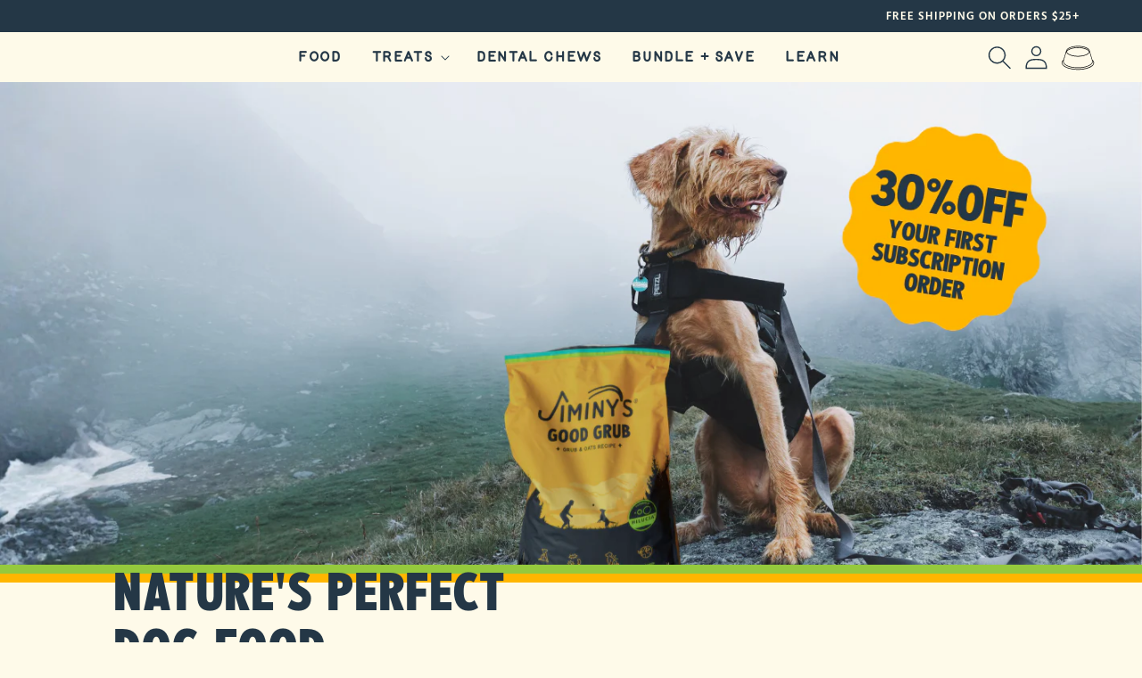

--- FILE ---
content_type: text/css
request_url: https://jiminys.com/cdn/shop/t/88/assets/mini-cart.css?v=71407041399532056981757695755
body_size: -168
content:
.side-bar-container .side-bar-modal{position:fixed;width:100vw;height:100vh;background-color:#000;top:0;right:0;z-index:10;opacity:30%}.side-bar-container .mini-cart{position:fixed;top:0;right:0;background-color:#fefae9;height:100vh;z-index:20;padding:3rem;transition:all 300ms ease-in-out;box-shadow:1rem 3rem 1rem #000}.side-bar-container .mini-cart .mini-cart-container{display:flex;flex-direction:column;justify-content:space-between;height:100%}.side-bar-container .mini-cart .mini-cart-container .mini-cart-header{display:flex;align-items:center;justify-content:space-between}.side-bar-container .mini-cart .mini-cart-container .mini-cart-header #close-side-bar{cursor:pointer}.side-bar-container .mini-cart .mini-cart-container #mini-cart-items-container{flex:1;height:100%;overflow:scroll}.side-bar-container .mini-cart .mini-cart-container #mini-cart-items-container .mini-cart-items-data{height:100%;display:flex;flex-direction:column;justify-content:space-between}.side-bar-container .mini-cart .mini-cart-container #mini-cart-items-container .mini-cart-items-data .mini-cart-items{flex:1;overflow:scroll}.side-bar-container .mini-cart .mini-cart-container #mini-cart-items-container .mini-cart-items-data .mini-cart-price{font-size:2.5rem;text-align:right;border-top:1px solid #ddd;padding-top:1rem}.side-bar-container .mini-cart .mini-cart-container #mini-cart-items-container .mini-cart-items-data .mini-cart-price p span{font-weight:bold}.side-bar-container .mini-cart .mini-cart-container #mini-cart-items-container .cart-item:last-child{border-bottom:none;padding-bottom:0rem}.side-bar-container .mini-cart .mini-cart-container #mini-cart-items-container .cart-item{display:flex;margin-bottom:1.5rem;border-bottom:1px solid #ddd;padding-bottom:1rem}.side-bar-container .mini-cart .mini-cart-container #mini-cart-items-container .cart-item .cart-item-image{object-fit:cover;aspect-ratio:1;width:100px;height:100px;border-radius:1rem}.side-bar-container .mini-cart .mini-cart-container #mini-cart-items-container .cart-item .cart-item-details{padding:0 1.5rem;width:100%}.side-bar-container .mini-cart .mini-cart-container #mini-cart-items-container .cart-item .cart-item-details .cart-item-title{font-weight:bold}.side-bar-container .mini-cart .mini-cart-container #mini-cart-items-container .cart-item .cart-item-details .cart-item-quantity-price{display:flex;align-items:center;justify-content:space-between}.side-bar-container .mini-cart .mini-cart-container #mini-cart-items-container .cart-item .cart-item-quantity{border:.1rem solid rgba(var(--color-base-text), 0.08);position:relative;height:4.5rem;display:flex;border-radius:.375rem;margin-bottom:1rem}.side-bar-container .mini-cart .mini-cart-container #mini-cart-items-container .cart-item .cart-item-quantity .cart-item-quantity-value{text-align:center;height:100%;aspect-ratio:1;background-color:rgba(0,0,0,0)}.side-bar-container .mini-cart .mini-cart-container #mini-cart-items-container .cart-item .cart-item-quantity .cart-item-quantity-button{aspect-ratio:1;cursor:pointer;display:flex;align-items:center;justify-content:center;border-radius:.5rem}.side-bar-container .side-bar-modal-close{display:none}.side-bar-container .mini-cart-close{right:-100vw}


--- FILE ---
content_type: text/css
request_url: https://jiminys.com/cdn/shop/t/88/assets/styles.css?v=181492030617431909401768684884
body_size: 7628
content:
/*! tailwindcss v2.2.7 | MIT License | https://tailwindcss.com*//*! modern-normalize v1.1.0 | MIT License | https://github.com/sindresorhus/modern-normalize */html{-moz-tab-size:4;-o-tab-size:4;tab-size:4;line-height:1.15;-webkit-text-size-adjust:100%}body{margin:0;font-family:system-ui,-apple-system,Segoe UI,Roboto,Helvetica,Arial,sans-serif,Apple Color Emoji,Segoe UI Emoji}hr{height:0;color:inherit}abbr[title]{-webkit-text-decoration:underline dotted;text-decoration:underline dotted}b,strong{font-weight:bolder}code,kbd,pre,samp{font-family:ui-monospace,SFMono-Regular,Consolas,Liberation Mono,Menlo,monospace;font-size:1em}small{font-size:80%}sub,sup{font-size:75%;line-height:0;position:relative;vertical-align:initial}sub{bottom:-.25em}sup{top:-.5em}table{text-indent:0;border-color:inherit}button,input,optgroup,select,textarea{font-family:inherit;font-size:100%;line-height:1.15;margin:0}button,select{text-transform:none}[type=button],[type=reset],[type=submit],button{-webkit-appearance:button}::-moz-focus-inner{border-style:none;padding:0}:-moz-focusring{outline:1px dotted ButtonText}:-moz-ui-invalid{box-shadow:none}legend{padding:0}progress{vertical-align:initial}::-webkit-inner-spin-button,::-webkit-outer-spin-button{height:auto}[type=search]{-webkit-appearance:textfield;outline-offset:-2px}::-webkit-search-decoration{-webkit-appearance:none}::-webkit-file-upload-button{-webkit-appearance:button;font:inherit}summary{display:list-item}blockquote,dd,dl,figure,h1,h2,h3,h4,h5,h6,hr,p,pre{margin:0}button{background-color:initial;background-image:none}fieldset,ol,ul{margin:0;padding:0}ol,ul{list-style:none}html{font-family:ui-sans-serif,system-ui,-apple-system,BlinkMacSystemFont,Segoe UI,Roboto,Helvetica Neue,Arial,Noto Sans,sans-serif,Apple Color Emoji,Segoe UI Emoji,Segoe UI Symbol,Noto Color Emoji;line-height:1.5}body{font-family:inherit;line-height:inherit}*,:after,:before{box-sizing:border-box;border:0 solid}hr{border-top-width:1px}img{border-style:solid}textarea{resize:vertical}input::-moz-placeholder,textarea::-moz-placeholder{opacity:1;color:#9ca3af}input:-ms-input-placeholder,textarea:-ms-input-placeholder{opacity:1;color:#9ca3af}input::placeholder,textarea::placeholder{opacity:1;color:#9ca3af}[role=button],button{cursor:pointer}table{border-collapse:collapse}h1,h2,h3,h4,h5,h6{font-size:inherit;font-weight:inherit}a{color:inherit;text-decoration:inherit}button,input,optgroup,select,textarea{padding:0;line-height:inherit;color:inherit}code,kbd,pre,samp{font-family:ui-monospace,SFMono-Regular,Menlo,Monaco,Consolas,Liberation Mono,Courier New,monospace}audio,canvas,embed,iframe,img,object,svg,video{display:block;vertical-align:middle}img,video{max-width:100%;height:auto}[hidden]{display:none}*,:after,:before{--tw-translate-x:0;--tw-translate-y:0;--tw-rotate:0;--tw-skew-x:0;--tw-skew-y:0;--tw-scale-x:1;--tw-scale-y:1;--tw-transform:translateX(var(--tw-translate-x)) translateY(var(--tw-translate-y)) rotate(var(--tw-rotate)) skewX(var(--tw-skew-x)) skewY(var(--tw-skew-y)) scaleX(var(--tw-scale-x)) scaleY(var(--tw-scale-y));--tw-border-opacity:1;border-color:rgba(229,231,235,var(--tw-border-opacity));--tw-ring-offset-shadow:0 0 #0000;--tw-ring-shadow:0 0 #0000;--tw-shadow:0 0 #0000}h1{font-size:4.5rem;line-height:1;margin-top:1.75rem;margin-bottom:1.75rem}h2{font-size:3rem;line-height:1;margin-top:1.25rem;margin-bottom:1.25rem}h3{font-size:2.25rem;line-height:2.5rem;margin-top:1rem;margin-bottom:1rem}.as-container{width:100%}@media (min-width:640px){.as-container{max-width:640px}}@media (min-width:768px){.as-container{max-width:768px}}@media (min-width:1024px){.as-container{max-width:1024px}}@media (min-width:1280px){.as-container{max-width:1280px}}@media (min-width:1536px){.as-container{max-width:1536px}}.as-pointer-events-none{pointer-events:none}.as-fixed{position:fixed}.as-absolute{position:absolute}.\!as-absolute{position:absolute!important}.as-relative{position:relative}.\!as-relative{position:relative!important}.as-inset-y-0{top:0;bottom:0}.as-bottom-10{bottom:2.5rem}.as-right-10{right:2.5rem}.as-top-0{top:0}.as-left-0{left:0}.as-right-0{right:0}.as-right-20{right:5rem}.as-top-\[4\.5rem\]{top:4.5rem}.as-left-\[10\%\]{left:10%}.as-bottom-0{bottom:0}.as-top-\[80px\]{top:80px}.\!as-bottom-0{bottom:0!important}.as-right-\[-22px\]{right:-22px}.as-top-\[9px\]{top:9px}.as-bottom-\[10px\]{bottom:10px}.as-left-\[10px\]{left:10px}.as-top-\[-46px\]{top:-46px}.as-right-\[-27px\]{right:-27px}.as-bottom-\[-65px\]{bottom:-65px}.as-left-\[-34px\]{left:-34px}.as-left-auto{left:auto}.as-top-6{top:1.5rem}.as-right-\[50px\]{right:50px}.as-top-\[10px\]{top:10px}.\!as-right-0{right:0!important}.\!as-left-0{left:0!important}.as-right-3{right:.75rem}.as-top-3{top:.75rem}.as-bottom-\[-100\]{bottom:-100}.as-z-10{z-index:10}.as-z-\[99\]{z-index:99}.as-z-50{z-index:50}.as-z-\[1\]{z-index:1}.\!as-z-\[1\]{z-index:1!important}.as-z-40{z-index:40}.as-z-\[9999\]{z-index:9999}.as-z-0{z-index:0}.as-z-\[3\]{z-index:3}.\!as-z-0{z-index:0!important}.as-order-2{order:2}.as-order-4{order:4}.as-order-6{order:6}.as-order-1{order:1}.as-order-5{order:5}.as-order-3{order:3}.as-col-start-2{grid-column-start:2}.as-float-right{float:right}.as-m-auto{margin:auto}.as-m-\[10px\]{margin:10px}.as-m-1{margin:.25rem}.as-m-5{margin:1.25rem}.\!as-m-auto{margin:auto!important}.\!as-m-0{margin:0!important}.as-m-0{margin:0}.as-m-\[3px\]{margin:3px}.as-mx-auto{margin-left:auto;margin-right:auto}.as-mx-2{margin-left:.5rem;margin-right:.5rem}.as-my-5{margin-top:1.25rem;margin-bottom:1.25rem}.as-my-10{margin-top:2.5rem;margin-bottom:2.5rem}.as-my-6{margin-top:1.5rem;margin-bottom:1.5rem}.\!as-my-24{margin-top:6rem!important;margin-bottom:6rem!important}.as-mx-0{margin-left:0;margin-right:0}.as-my-\[10px\]{margin-top:10px;margin-bottom:10px}.\!as-my-0{margin-top:0!important;margin-bottom:0!important}.\!as-my-2{margin-top:.5rem!important;margin-bottom:.5rem!important}.as-my-4{margin-top:1rem;margin-bottom:1rem}.as-my-16{margin-top:4rem;margin-bottom:4rem}.as-my-0{margin-top:0;margin-bottom:0}.as-mx-1{margin-left:.25rem;margin-right:.25rem}.\!as-mx-auto{margin-left:auto!important;margin-right:auto!important}.as-my-12{margin-top:3rem;margin-bottom:3rem}.as-my-2{margin-top:.5rem;margin-bottom:.5rem}.as-my-3{margin-top:.75rem;margin-bottom:.75rem}.as-my-20{margin-top:5rem;margin-bottom:5rem}.as-mb-2{margin-bottom:.5rem}.as-mt-10{margin-top:2.5rem}.as-mt-0{margin-top:0}.as-mt-16{margin-top:4rem}.as-mb-6{margin-bottom:1.5rem}.as-mb-10{margin-bottom:2.5rem}.as-mt-2{margin-top:.5rem}.as-ml-2{margin-left:.5rem}.as-mt-3{margin-top:.75rem}.as-mt-6{margin-top:1.5rem}.as-mb-4{margin-bottom:1rem}.as-mt-5{margin-top:1.25rem}.as-mt-8{margin-top:2rem}.as-mt-24{margin-top:6rem}.as-mb-0{margin-bottom:0}.as-mt-12{margin-top:3rem}.as-mt-\[60px\]{margin-top:60px}.as-mt-4{margin-top:1rem}.as-mb-20{margin-bottom:5rem}.as-mr-1{margin-right:.25rem}.as-mb-0\.5{margin-bottom:.125rem}.\!as-mb-8{margin-bottom:2rem!important}.as-mb-5{margin-bottom:1.25rem}.as-ml-3{margin-left:.75rem}.as-mt-\[12px\]{margin-top:12px}.as-mt-\[15px\]{margin-top:15px}.as-mt-\[90px\]{margin-top:90px}.as-mb-\[30px\]{margin-bottom:30px}.as-mb-12{margin-bottom:3rem}.as-mt-1{margin-top:.25rem}.\!as-mt-4{margin-top:1rem!important}.as--mb-px{margin-bottom:-1px}.as-mr-3{margin-right:.75rem}.as-ml-auto{margin-left:auto}.as-mr-auto{margin-right:auto}.as-mt-14{margin-top:3.5rem}.\!as-mb-0{margin-bottom:0!important}.as-mt-20{margin-top:5rem}.\!as-mt-10{margin-top:2.5rem!important}.\!as-mt-0{margin-top:0!important}.as-mt-2\.5{margin-top:.625rem}.\!as-mt-5{margin-top:1.25rem!important}.as-mr-\[17px\]{margin-right:17px}.as-mt-\[-8px\]{margin-top:-8px}.\!as-mb-10{margin-bottom:2.5rem!important}.as-mr-0{margin-right:0}.as-mt-\[5px\]{margin-top:5px}.as-mb-\[10px\]{margin-bottom:10px}.as-mb-\[5px\]{margin-bottom:5px}.\!as-mt-3{margin-top:.75rem!important}.\!as-mt-\[-8px\]{margin-top:-8px!important}.\!as-mb-5{margin-bottom:1.25rem!important}.\!as-mb-\[5px\]{margin-bottom:5px!important}.as-mr-4{margin-right:1rem}.as-mt-\[17px\]{margin-top:17px}.as-ml-\[6px\]{margin-left:6px}.as-mb-16{margin-bottom:4rem}.as-mb-14{margin-bottom:3.5rem}.as-mt-9{margin-top:2.25rem}.as-mb-1{margin-bottom:.25rem}.as-mr-2{margin-right:.5rem}.as-ml-\[2rem\]{margin-left:2rem}.as-block{display:block}.\!as-block{display:block!important}.\!as-inline-block{display:inline-block!important}.as-inline-block{display:inline-block}.as-inline{display:inline}.as-flex{display:flex}.\!as-flex{display:flex!important}.as-grid{display:grid}.as-hidden{display:none}.\!as-hidden{display:none!important}.as-h-auto{height:auto}.as-h-\[150px\]{height:150px}.as-h-20{height:5rem}.as-h-full{height:100%}.as-h-8{height:2rem}.as-h-\[1px\]{height:1px}.as-h-\[18px\]{height:18px}.as-h-\[35px\]{height:35px}.as-h-\[30px\]{height:30px}.as-w-\[30px\]{width:30px}.as-h-\[80px\]{height:80px}.as-h-12{height:3rem}.\!as-h-auto{height:auto!important}.as-h-\[55vh\]{height:55vh}.as-h-16{height:4rem}.\!as-h-\[3\.5rem\]{height:3.5rem!important}.as-h-\[12px\]{height:12px}.as-max-h-\[36\.59px\]{max-height:36.59px}.as-max-h-\[250px\]{max-height:250px}.as-max-h-\[100\%\],.as-max-h-full{max-height:100%}.as-max-h-0{max-height:0}.as-max-h-\[55vh\]{max-height:55vh}.as-max-h-56{max-height:14rem}.as-min-h-\[83vh\]{min-height:83vh}.as-min-h-\[65vh\]{min-height:65vh}.as-min-h-\[100px\]{min-height:100px}.as-min-h-\[90px\]{min-height:90px}.as-min-h-\[20vh\]{min-height:20vh}.as-min-h-\[80px\]{min-height:80px}.\!as-min-h-\[30px\]{min-height:30px!important}.as-min-h-full{min-height:100%}.as-min-h-\[42px\]{min-height:42px}.as-min-h-\[60px\]{min-height:60px}.as-w-full{width:100%}.as-w-max{width:-webkit-max-content;width:-moz-max-content;width:max-content}.as-w-2\/3{width:66.666667%}.as-w-\[150px\]{width:150px}.as-w-20{width:5rem}.as-w-\[50\%\]{width:50%}.as-w-\[98\%\]{width:98%}.\!as-w-\[70vw\]{width:70vw!important}.as-w-\[60\%\]{width:60%}.as-w-\[inherit\]{width:inherit}.as-w-\[18px\]{width:18px}.as-w-\[40px\]{width:40px}.as-w-\[80\%\]{width:80%}.as-w-1\/3{width:33.333333%}.as-w-1\/2{width:50%}.as-w-\[80px\]{width:80px}.as-w-8{width:2rem}.as-w-12{width:3rem}.as-w-\[90\%\]{width:90%}.as-w-\[10\%\]{width:10%}.as-w-\[15\%\]{width:15%}.as-w-\[25\%\]{width:25%}.\!as-w-\[50\%\]{width:50%!important}.as-w-auto{width:auto}.as-w-16{width:4rem}.as-w-1\/4{width:25%}.as-w-2\/4{width:50%}.as-w-\[60px\]{width:60px}.as-w-\[20\%\]{width:20%}.as-w-\[10\.3rem\]{width:10.3rem}.as-w-\[30\%\]{width:30%}.as-w-\[70\%\]{width:70%}.as-w-\[12px\]{width:12px}.as-min-w-\[50\%\]{min-width:50%}.as-min-w-full{min-width:100%}.as-min-w-\[24px\]{min-width:24px}.\!as-min-w-\[157px\]{min-width:157px!important}.as-min-w-\[28rem\]{min-width:28rem}.as-max-w-\[35px\]{max-width:35px}.as-max-w-\[165px\]{max-width:165px}.as-max-w-\[60px\]{max-width:60px}.as-max-w-\[90\%\]{max-width:90%}.as-max-w-full{max-width:100%}.\!as-max-w-\[70px\]{max-width:70px!important}.as-max-w-max{max-width:-webkit-max-content;max-width:-moz-max-content;max-width:max-content}.\!as-max-w-\[300px\]{max-width:300px!important}.as-max-w-\[200px\]{max-width:200px}.as-max-w-\[150px\]{max-width:150px}.\!as-max-w-\[102rem\]{max-width:102rem!important}.as-max-w-\[40px\]{max-width:40px}.\!as-max-w-\[100\%\]{max-width:100%!important}.as-max-w-\[400px\]{max-width:400px}.\!as-max-w-\[950px\]{max-width:950px!important}.as-max-w-xl{max-width:36rem}.as-max-w-\[80px\]{max-width:80px}.as-max-w-\[1250px\]{max-width:1250px}.as-max-w-7xl{max-width:80rem}.\!as-max-w-\[15\%\]{max-width:15%!important}.as-max-w-\[120px\]{max-width:120px}.as-max-w-\[50px\]{max-width:50px}.\!as-max-w-full{max-width:100%!important}.as-max-w-\[50rem\]{max-width:50rem}.as-max-w-none{max-width:none}.as-max-w-md{max-width:28rem}.as-max-w-\[45px\]{max-width:45px}.\!as-max-w-none{max-width:none!important}.as-flex-1{flex:1 1 0%}.as-flex-initial{flex:0 1 auto}.\!as-flex-none{flex:none!important}.as-flex-shrink{flex-shrink:1}.as-flex-shrink-0{flex-shrink:0}.as-rotate-45{--tw-rotate:45deg;transform:var(--tw-transform)}.as-scale-90{--tw-scale-x:.9;--tw-scale-y:.9;transform:var(--tw-transform)}.as-scale-100{--tw-scale-x:1;--tw-scale-y:1}.as-scale-100,.as-transform{transform:var(--tw-transform)}@-webkit-keyframes as-fade-in-up{0%{opacity:0;transform:translateY(10px)}to{opacity:1;transform:translateY(0)}}@keyframes as-fade-in-up{0%{opacity:0;transform:translateY(10px)}to{opacity:1;transform:translateY(0)}}.as-animate-fade-in-up{-webkit-animation:as-fade-in-up .3s ease-out;animation:as-fade-in-up .3s ease-out}.as-cursor-pointer{cursor:pointer}.as-cursor-default{cursor:default}.as-select-none{-webkit-user-select:none;-moz-user-select:none;-ms-user-select:none;user-select:none}.as-list-none{list-style-type:none}.as-grid-cols-1{grid-template-columns:repeat(1,minmax(0,1fr))}.as-grid-cols-3{grid-template-columns:repeat(3,minmax(0,1fr))}.as-grid-cols-4{grid-template-columns:repeat(4,minmax(0,1fr))}.as-flex-row{flex-direction:row}.as-flex-col{flex-direction:column}.as-flex-wrap{flex-wrap:wrap}.\!as-items-end{align-items:flex-end!important}.as-items-end{align-items:flex-end}.as-items-center{align-items:center}.\!as-items-center{align-items:center!important}.as-justify-start{justify-content:flex-start}.as-justify-end{justify-content:flex-end}.\!as-justify-end{justify-content:flex-end!important}.as-justify-center{justify-content:center}.as-justify-between{justify-content:space-between}.as-justify-around{justify-content:space-around}.as-gap-14{gap:3.5rem}.as-gap-10{gap:2.5rem}.as-space-y-2>:not([hidden])~:not([hidden]){--tw-space-y-reverse:0;margin-top:calc(.5rem*(1 - var(--tw-space-y-reverse)));margin-bottom:calc(.5rem*var(--tw-space-y-reverse))}.as-space-y-1>:not([hidden])~:not([hidden]){--tw-space-y-reverse:0;margin-top:calc(.25rem*(1 - var(--tw-space-y-reverse)));margin-bottom:calc(.25rem*var(--tw-space-y-reverse))}.as-space-x-3>:not([hidden])~:not([hidden]){--tw-space-x-reverse:0;margin-right:calc(.75rem*var(--tw-space-x-reverse));margin-left:calc(.75rem*(1 - var(--tw-space-x-reverse)))}.as-self-center{align-self:center}.as-overflow-auto{overflow:auto}.as-overflow-hidden{overflow:hidden}.as-truncate{overflow:hidden;text-overflow:ellipsis}.as-truncate,.as-whitespace-nowrap{white-space:nowrap}.as-rounded-\[30px\]{border-radius:30px}.as-rounded-md{border-radius:.375rem}.as-rounded{border-radius:.25rem}.as-rounded-lg{border-radius:.5rem}.as-rounded-3xl{border-radius:1.5rem}.as-rounded-\[10px\]{border-radius:10px}.as-rounded-full{border-radius:9999px}.as-rounded-\[3rem\]{border-radius:3rem}.as-rounded-2xl{border-radius:1rem}.as-border,.as-border-\[1px\]{border-width:1px}.as-border-0{border-width:0}.as-border-2{border-width:2px}.\!as-border-0{border-width:0!important}.as-border-b{border-bottom-width:1px}.as-border-b-2{border-bottom-width:2px}.as-border-l-2{border-left-width:2px}.\!as-border-t-0{border-top-width:0!important}.as-border-b-\[1px\]{border-bottom-width:1px}.as-border-r-\[1px\]{border-right-width:1px}.as-border-t-0{border-top-width:0}.as-border-l-0{border-left-width:0}.as-border-b-0{border-bottom-width:0}.as-border-solid{border-style:solid}.as-border-\[\#d8d8d8\]{--tw-border-opacity:1;border-color:rgba(216,216,216,var(--tw-border-opacity))}.as-border-transparent{border-color:transparent}.as-border-black{--tw-border-opacity:1;border-color:rgba(0,0,0,var(--tw-border-opacity))}.as-border-\[\#fff\]{--tw-border-opacity:1;border-color:rgba(255,255,255,var(--tw-border-opacity))}.as-border-\[\#ddd\]{--tw-border-opacity:1;border-color:rgba(221,221,221,var(--tw-border-opacity))}.as-border-gray-200{--tw-border-opacity:1;border-color:rgba(229,231,235,var(--tw-border-opacity))}.as-border-\[\#404725\]{--tw-border-opacity:1;border-color:rgba(64,71,37,var(--tw-border-opacity))}.as-border-white{--tw-border-opacity:1;border-color:rgba(255,255,255,var(--tw-border-opacity))}.as-border-\[\#7a7a7a\]{--tw-border-opacity:1;border-color:rgba(122,122,122,var(--tw-border-opacity))}.as-border-\[\#313E48\]{--tw-border-opacity:1;border-color:rgba(49,62,72,var(--tw-border-opacity))}.as-border-gray-300{--tw-border-opacity:1;border-color:rgba(209,213,219,var(--tw-border-opacity))}.as-border-\[\#f1efe5\]{--tw-border-opacity:1;border-color:rgba(241,239,229,var(--tw-border-opacity))}.as-border-\[\#FF703D\]{--tw-border-opacity:1;border-color:rgba(255,112,61,var(--tw-border-opacity))}.as-border-\[\#93d500\]{--tw-border-opacity:1;border-color:rgba(147,213,0,var(--tw-border-opacity))}.as-bg-white{--tw-bg-opacity:1;background-color:rgba(255,255,255,var(--tw-bg-opacity))}.as-bg-\[\#FEF8E0\]{--tw-bg-opacity:1;background-color:rgba(254,248,224,var(--tw-bg-opacity))}.as-bg-\[\#4AC5BA\]{--tw-bg-opacity:1;background-color:rgba(74,197,186,var(--tw-bg-opacity))}.as-bg-\[\#333F48\]{--tw-bg-opacity:1;background-color:rgba(51,63,72,var(--tw-bg-opacity))}.as-bg-\[\#95C940\]{--tw-bg-opacity:1;background-color:rgba(149,201,64,var(--tw-bg-opacity))}.as-bg-\[\#fff\]{--tw-bg-opacity:1;background-color:rgba(255,255,255,var(--tw-bg-opacity))}.as-bg-\[\#343f49\]{--tw-bg-opacity:1;background-color:rgba(52,63,73,var(--tw-bg-opacity))}.as-bg-\[\#F3F4F6\],.as-bg-gray-100{--tw-bg-opacity:1;background-color:rgba(243,244,246,var(--tw-bg-opacity))}.as-bg-\[\#323E48\]{--tw-bg-opacity:1;background-color:rgba(50,62,72,var(--tw-bg-opacity))}.as-bg-\[\#313e48\]{--tw-bg-opacity:1;background-color:rgba(49,62,72,var(--tw-bg-opacity))}.as-bg-\[\#FFF4CF\]{--tw-bg-opacity:1;background-color:rgba(255,244,207,var(--tw-bg-opacity))}.as-bg-\[\#f3f4f4\]{--tw-bg-opacity:1;background-color:rgba(243,244,244,var(--tw-bg-opacity))}.as-bg-\[\#32596C\]{--tw-bg-opacity:1;background-color:rgba(50,89,108,var(--tw-bg-opacity))}.as-bg-\[\#414f58\]{--tw-bg-opacity:1;background-color:rgba(65,79,88,var(--tw-bg-opacity))}.as-bg-\[\#243746\]{--tw-bg-opacity:1;background-color:rgba(36,55,70,var(--tw-bg-opacity))}.as-bg-\[\#FBF7ED\]{--tw-bg-opacity:1;background-color:rgba(251,247,237,var(--tw-bg-opacity))}.as-bg-transparent{background-color:initial}.\!as-bg-transparent{background-color:initial!important}.as-bg-\[\#fed107\]{--tw-bg-opacity:1;background-color:rgba(254,209,7,var(--tw-bg-opacity))}.as-bg-black{--tw-bg-opacity:1;background-color:rgba(0,0,0,var(--tw-bg-opacity))}.as-bg-indigo-600{--tw-bg-opacity:1;background-color:rgba(79,70,229,var(--tw-bg-opacity))}.as-bg-\[\#9CE4DF\]{--tw-bg-opacity:1;background-color:rgba(156,228,223,var(--tw-bg-opacity))}.\!as-bg-white{--tw-bg-opacity:1!important;background-color:rgba(255,255,255,var(--tw-bg-opacity))!important}.as-bg-\[\#e25a2b\]{--tw-bg-opacity:1;background-color:rgba(226,90,43,var(--tw-bg-opacity))}.as-bg-\[\#f1efe5\]{--tw-bg-opacity:1;background-color:rgba(241,239,229,var(--tw-bg-opacity))}.as-bg-\[\#FF703D\]{--tw-bg-opacity:1;background-color:rgba(255,112,61,var(--tw-bg-opacity))}.as-bg-\[\#93d500\]{--tw-bg-opacity:1;background-color:rgba(147,213,0,var(--tw-bg-opacity))}.\!as-bg-\[\#FF703D\]{--tw-bg-opacity:1!important;background-color:rgba(255,112,61,var(--tw-bg-opacity))!important}.as-bg-opacity-0{--tw-bg-opacity:0}.\!as-bg-opacity-50{--tw-bg-opacity:0.5!important}.as-bg-gradient-to-b{background-image:linear-gradient(to bottom,var(--tw-gradient-stops))}.as-from-\[\#1288a8\]{--tw-gradient-from:#1288a8;--tw-gradient-stops:var(--tw-gradient-from),var(--tw-gradient-to,rgba(18,136,168,0))}.as-from-\[\#9CE4DD\]{--tw-gradient-from:#9ce4dd;--tw-gradient-stops:var(--tw-gradient-from),var(--tw-gradient-to,rgba(156,228,221,0))}.as-to-\[\#C1FFE5\]{--tw-gradient-to:#c1ffe5}.as-bg-cover{background-size:cover}.as-bg-center{background-position:50%}.\!as-fill-\[\#4ac5ba\],.\!as-fill-\[\#4AC5BA\]{fill:#4ac5ba!important}.as-fill-\[\#66c3bc\]{fill:#66c3bc}.as-fill-current{fill:currentColor}.\!as-fill-\[\#8997a2\]{fill:#8997a2!important}.\!as-object-contain{-o-object-fit:contain!important;object-fit:contain!important}.as-object-contain{-o-object-fit:contain;object-fit:contain}.as-object-cover{-o-object-fit:cover;object-fit:cover}.as-object-top{-o-object-position:top;object-position:top}.\!as-object-top{-o-object-position:top!important;object-position:top!important}.\!as-object-bottom{-o-object-position:bottom!important;object-position:bottom!important}.\!as-object-center{-o-object-position:center!important;object-position:center!important}.\!as-object-right{-o-object-position:right!important;object-position:right!important}.as-p-3{padding:.75rem}.as-p-4{padding:1rem}.as-p-2{padding:.5rem}.as-p-8{padding:2rem}.as-p-\[5px\]{padding:5px}.as-p-7{padding:1.75rem}.as-p-16{padding:4rem}.as-p-\[25px\]{padding:25px}.as-p-5{padding:1.25rem}.as-p-\[15px\]{padding:15px}.as-p-\[50\%\]{padding:50%}.as-p-10{padding:2.5rem}.as-p-6{padding:1.5rem}.as-p-0{padding:0}.\!as-p-0{padding:0!important}.as-p-\[10px\]{padding:10px}.as-p-9{padding:2.25rem}.\!as-p-5{padding:1.25rem!important}.as-p-\[8px\]{padding:8px}.as-p-1{padding:.25rem}.as-px-4{padding-left:1rem;padding-right:1rem}.as-py-12{padding-top:3rem;padding-bottom:3rem}.as-px-8{padding-left:2rem;padding-right:2rem}.as-py-8{padding-top:2rem;padding-bottom:2rem}.as-py-3{padding-top:.75rem;padding-bottom:.75rem}.as-py-4{padding-top:1rem;padding-bottom:1rem}.as-py-6{padding-top:1.5rem;padding-bottom:1.5rem}.as-px-5{padding-left:1.25rem;padding-right:1.25rem}.as-py-5{padding-top:1.25rem;padding-bottom:1.25rem}.as-py-2{padding-top:.5rem;padding-bottom:.5rem}.as-px-10{padding-left:2.5rem;padding-right:2.5rem}.as-px-14{padding-left:3.5rem;padding-right:3.5rem}.as-py-14{padding-top:3.5rem;padding-bottom:3.5rem}.\!as-px-\[1\.5rem\]{padding-left:1.5rem!important;padding-right:1.5rem!important}.as-px-\[17px\]{padding-left:17px;padding-right:17px}.as-py-\[7px\]{padding-top:7px;padding-bottom:7px}.as-px-\[20px\]{padding-left:20px;padding-right:20px}.as-py-\[6px\]{padding-top:6px;padding-bottom:6px}.as-px-\[12px\]{padding-left:12px;padding-right:12px}.as-py-10{padding-top:2.5rem;padding-bottom:2.5rem}.as-py-20{padding-top:5rem;padding-bottom:5rem}.as-px-12{padding-left:3rem;padding-right:3rem}.as-py-\[20px\]{padding-top:20px;padding-bottom:20px}.as-px-9{padding-left:2.25rem;padding-right:2.25rem}.as-py-\[2rem\]{padding-top:2rem;padding-bottom:2rem}.as-px-2\.5{padding-left:.625rem;padding-right:.625rem}.as-px-2{padding-left:.5rem;padding-right:.5rem}.as-px-3{padding-left:.75rem;padding-right:.75rem}.as-px-0{padding-left:0;padding-right:0}.\!as-py-0{padding-top:0!important;padding-bottom:0!important}.\!as-px-6{padding-left:1.5rem!important;padding-right:1.5rem!important}.as-px-\[20\%\]{padding-left:20%;padding-right:20%}.as-px-\[8px\]{padding-left:8px;padding-right:8px}.as-py-\[4px\]{padding-top:4px;padding-bottom:4px}.\!as-px-0{padding-left:0!important;padding-right:0!important}.as-px-\[10\%\]{padding-left:10%;padding-right:10%}.as-py-\[1rem\]{padding-top:1rem;padding-bottom:1rem}.as-px-\[2rem\]{padding-left:2rem;padding-right:2rem}.as-py-16{padding-top:4rem;padding-bottom:4rem}.as-py-1{padding-top:.25rem;padding-bottom:.25rem}.\!as-px-\[30px\]{padding-left:30px!important;padding-right:30px!important}.\!as-py-\[8px\]{padding-top:8px!important;padding-bottom:8px!important}.as-px-\[9px\]{padding-left:9px;padding-right:9px}.as-py-\[8px\]{padding-top:8px;padding-bottom:8px}.as-px-\[10px\]{padding-left:10px;padding-right:10px}.as-pl-3{padding-left:.75rem}.as-pb-12{padding-bottom:3rem}.as-pb-16{padding-bottom:4rem}.as-pb-4{padding-bottom:1rem}.as-pt-10{padding-top:2.5rem}.\!as-pt-20{padding-top:5rem!important}.\!as-pb-6{padding-bottom:1.5rem!important}.as-pt-6{padding-top:1.5rem}.as-pt-\[2px\]{padding-top:2px}.as-pt-\[5px\]{padding-top:5px}.as-pb-\[15px\]{padding-bottom:15px}.\!as-pt-0{padding-top:0!important}.as-pb-20{padding-bottom:5rem}.as-pb-10{padding-bottom:2.5rem}.as-pb-3{padding-bottom:.75rem}.as-pt-8{padding-top:2rem}.\!as-pb-\[20px\]{padding-bottom:20px!important}.\!as-pb-0{padding-bottom:0!important}.as-pb-6{padding-bottom:1.5rem}.as-pr-2{padding-right:.5rem}.\!as-pt-3{padding-top:.75rem!important}.as-pl-4{padding-left:1rem}.as-pl-5{padding-left:1.25rem}.as-pl-20{padding-left:5rem}.as-pr-20{padding-right:5rem}.as-pt-\[100\%\]{padding-top:100%}.\!as-pt-7{padding-top:1.75rem!important}.as-pb-1{padding-bottom:.25rem}.as-pt-5{padding-top:1.25rem}.as-pt-20{padding-top:5rem}.as-pb-\[70px\]{padding-bottom:70px}.as-pr-10{padding-right:2.5rem}.as-pr-9{padding-right:2.25rem}.as-pr-4{padding-right:1rem}.as-pr-\[30px\]{padding-right:30px}.as-text-left{text-align:left}.as-text-center{text-align:center}.\!as-text-center{text-align:center!important}.as-text-right{text-align:right}.as-font-sans{font-family:ui-sans-serif,system-ui,-apple-system,BlinkMacSystemFont,Segoe UI,Roboto,Helvetica Neue,Arial,Noto Sans,sans-serif,Apple Color Emoji,Segoe UI Emoji,Segoe UI Symbol,Noto Color Emoji}.as-text-3xl{font-size:1.875rem;line-height:2.25rem}.as-text-2xl{font-size:1.5rem;line-height:2rem}.as-text-4xl{font-size:2.25rem;line-height:2.5rem}.as-text-xl{font-size:1.25rem;line-height:1.75rem}.as-text-\[11px\]{font-size:11px}.\!as-text-2xl{font-size:1.5rem!important;line-height:2rem!important}.as-text-5xl{font-size:3rem;line-height:1}.as-text-6xl{font-size:3.75rem;line-height:1}.as-text-\[22px\]{font-size:22px}.as-text-\[18px\]{font-size:18px}.\!as-text-4xl{font-size:2.25rem!important;line-height:2.5rem!important}.as-text-\[15px\]{font-size:15px}.as-text-\[14px\]{font-size:14px}.as-text-\[20px\]{font-size:20px}.as-text-\[25px\]{font-size:25px}.as-text-\[16px\]{font-size:16px}.as-text-\[2\.2rem\]{font-size:2.2rem}.\!as-text-5xl{font-size:3rem!important;line-height:1!important}.as-text-\[2rem\]{font-size:2rem}.as-text-\[12px\]{font-size:12px}.\!as-text-xl{font-size:1.25rem!important;line-height:1.75rem!important}.\!as-text-3xl{font-size:1.875rem!important;line-height:2.25rem!important}.as-text-\[13px\]{font-size:13px}.as-text-\[1\.6rem\]{font-size:1.6rem}.as-text-lg{font-size:1.125rem;line-height:1.75rem}.\!as-text-\[13px\]{font-size:13px!important}.as-text-\[1\.5rem\]{font-size:1.5rem}.as-text-\[1\.8rem\]{font-size:1.8rem}.as-font-bold{font-weight:700}.as-font-normal{font-weight:400}.as-font-semibold{font-weight:600}.as-font-medium{font-weight:500}.as-font-black{font-weight:900}.as-font-extrabold{font-weight:800}.as-uppercase{text-transform:uppercase}.\!as-capitalize{text-transform:capitalize!important}.as-capitalize{text-transform:capitalize}.as-italic{font-style:italic}.as-leading-\[1\.5\]{line-height:1.5}.\!as-leading-\[1\.3\]{line-height:1.3!important}.as-leading-\[1\.2\]{line-height:1.2}.as-leading-8{line-height:2rem}.as-leading-normal{line-height:1.5}.as-leading-\[1\]{line-height:1}.\!as-leading-\[104\%\]{line-height:104%!important}.\!as-leading-\[2\.5rem\]{line-height:2.5rem!important}.as-leading-tight{line-height:1.25}.\!as-leading-\[1\.5\]{line-height:1.5!important}.\!as-leading-\[1\.2\]{line-height:1.2!important}.as-leading-relaxed{line-height:1.625}.as-leading-loose{line-height:2}.as-leading-\[16px\]{line-height:16px}.as-tracking-\[-\.5px\]{letter-spacing:-.5px}.as-tracking-\[-\.6px\]{letter-spacing:-.6px}.as-tracking-\[-\.5x\]{letter-spacing:-.5x}.as-tracking-tighter{letter-spacing:-.05em}.as-tracking-wider{letter-spacing:.05em}.as-tracking-wide{letter-spacing:.025em}.as-tracking-\[2px\]{letter-spacing:2px}.as-text-gray-900{--tw-text-opacity:1;color:rgba(17,24,39,var(--tw-text-opacity))}.as-text-gray-700{--tw-text-opacity:1;color:rgba(55,65,81,var(--tw-text-opacity))}.as-text-black{--tw-text-opacity:1;color:rgba(36,55,70,var(--tw-text-opacity))}.as-text-white{--tw-text-opacity:1;color:rgba(254,250,233,var(--tw-text-opacity))}.as-text-\[\#353f49\]{--tw-text-opacity:1;color:rgba(53,63,73,var(--tw-text-opacity))}.as-text-\[\#93D500\]{--tw-text-opacity:1;color:rgba(147,213,0,var(--tw-text-opacity))}.as-text-\[\#f26e41\]{--tw-text-opacity:1;color:rgba(242,110,65,var(--tw-text-opacity))}.as-text-\[\#F68221\]{--tw-text-opacity:1;color:rgba(246,130,33,var(--tw-text-opacity))}.as-text-gray-800{--tw-text-opacity:1;color:rgba(31,41,55,var(--tw-text-opacity))}.as-text-\[\#353F49\]{--tw-text-opacity:1;color:rgba(53,63,73,var(--tw-text-opacity))}.as-text-\[\#404040\]{--tw-text-opacity:1;color:rgba(64,64,64,var(--tw-text-opacity))}.as-text-\[\#000\]{--tw-text-opacity:1;color:rgba(0,0,0,var(--tw-text-opacity))}.as-text-\[\#343f49\]{--tw-text-opacity:1;color:rgba(52,63,73,var(--tw-text-opacity))}.as-text-\[\#ff6c37\]{--tw-text-opacity:1;color:rgba(255,108,55,var(--tw-text-opacity))}.as-text-\[\#fff\]{--tw-text-opacity:1;color:rgba(255,255,255,var(--tw-text-opacity))}.\!as-text-\[\#7dacbf\]{--tw-text-opacity:1!important;color:rgba(125,172,191,var(--tw-text-opacity))!important}.\!as-text-\[\#0f69c2\]{--tw-text-opacity:1!important;color:rgba(15,105,194,var(--tw-text-opacity))!important}.as-text-\[\#4AD0DB\]{--tw-text-opacity:1;color:rgba(74,208,219,var(--tw-text-opacity))}.as-text-\[\#F15B5E\]{--tw-text-opacity:1;color:rgba(241,91,94,var(--tw-text-opacity))}.as-text-\[\#0091B3\]{--tw-text-opacity:1;color:rgba(0,145,179,var(--tw-text-opacity))}.as-text-\[\#313e48\],.as-text-\[\#313E48\]{--tw-text-opacity:1;color:rgba(49,62,72,var(--tw-text-opacity))}.as-text-\[\#4ac5b4\]{--tw-text-opacity:1;color:rgba(74,197,180,var(--tw-text-opacity))}.as-text-\[\#d1d1d1\]{--tw-text-opacity:1;color:rgba(209,209,209,var(--tw-text-opacity))}.as-text-\[\#37a79f\]{--tw-text-opacity:1;color:rgba(55,167,159,var(--tw-text-opacity))}.as-text-\[\#5dd9d9\]{--tw-text-opacity:1;color:rgba(93,217,217,var(--tw-text-opacity))}.as-text-\[\#0D151E\]{--tw-text-opacity:1;color:rgba(13,21,30,var(--tw-text-opacity))}.as-text-\[\#262a16\]{--tw-text-opacity:1;color:rgba(38,42,22,var(--tw-text-opacity))}.as-text-\[\#ff703d\]{--tw-text-opacity:1;color:rgba(255,112,61,var(--tw-text-opacity))}.\!as-text-black{--tw-text-opacity:1!important;color:rgba(0,0,0,var(--tw-text-opacity))!important}.as-text-gray-400{--tw-text-opacity:1;color:rgba(156,163,175,var(--tw-text-opacity))}.as-text-\[\#85d0cd\]{--tw-text-opacity:1;color:rgba(133,208,205,var(--tw-text-opacity))}.as-text-indigo-600{--tw-text-opacity:1;color:rgba(79,70,229,var(--tw-text-opacity))}.as-text-\[\#95c940\]{--tw-text-opacity:1;color:rgba(149,201,64,var(--tw-text-opacity))}.as-text-\[\#fec65b\]{--tw-text-opacity:1;color:rgba(254,198,91,var(--tw-text-opacity))}.as-text-\[\#f58220\]{--tw-text-opacity:1;color:rgba(245,130,32,var(--tw-text-opacity))}.as-text-\[\#f36c3e\]{--tw-text-opacity:1;color:rgba(243,108,62,var(--tw-text-opacity))}.as-text-\[\#ba5b80\]{--tw-text-opacity:1;color:rgba(186,91,128,var(--tw-text-opacity))}.as-text-\[\#6098af\]{--tw-text-opacity:1;color:rgba(96,152,175,var(--tw-text-opacity))}.as-text-\[\#f1efe5\]{--tw-text-opacity:1;color:rgba(241,239,229,var(--tw-text-opacity))}.as-text-\[\#e25a2b\]{--tw-text-opacity:1;color:rgba(226,90,43,var(--tw-text-opacity))}.\!as-text-white{--tw-text-opacity:1!important;color:rgba(255,255,255,var(--tw-text-opacity))!important}.as-underline{text-decoration:underline}.as-line-through{text-decoration:line-through}.\!as-no-underline{text-decoration:none!important}.as-antialiased{-webkit-font-smoothing:antialiased;-moz-osx-font-smoothing:grayscale}.as-opacity-0{opacity:0}.as-opacity-100{opacity:1}.as-opacity-50{opacity:.5}.as-opacity-60{opacity:.6}.as-opacity-80{opacity:.8}.\!as-opacity-100{opacity:1!important}.as-shadow-xl{--tw-shadow:0 20px 25px -5px rgba(0,0,0,0.1),0 10px 10px -5px rgba(0,0,0,0.04)}.as-shadow-none,.as-shadow-xl{box-shadow:var(--tw-ring-offset-shadow,0 0 #0000),var(--tw-ring-shadow,0 0 #0000),var(--tw-shadow)}.as-shadow-none{--tw-shadow:0 0 #0000}.\!as-shadow-none{--tw-shadow:0 0 #0000!important;box-shadow:var(--tw-ring-offset-shadow,0 0 #0000),var(--tw-ring-shadow,0 0 #0000),var(--tw-shadow)!important}.as-shadow-lg{--tw-shadow:0 10px 15px -3px rgba(0,0,0,0.1),0 4px 6px -2px rgba(0,0,0,0.05)}.as-shadow-lg,.as-shadow-md{box-shadow:var(--tw-ring-offset-shadow,0 0 #0000),var(--tw-ring-shadow,0 0 #0000),var(--tw-shadow)}.as-shadow-md{--tw-shadow:0 4px 6px -1px rgba(0,0,0,0.1),0 2px 4px -1px rgba(0,0,0,0.06)}.as-shadow-sm{--tw-shadow:0 1px 2px 0 rgba(0,0,0,0.05)}.as-shadow-2xl,.as-shadow-sm{box-shadow:var(--tw-ring-offset-shadow,0 0 #0000),var(--tw-ring-shadow,0 0 #0000),var(--tw-shadow)}.as-shadow-2xl{--tw-shadow:0 25px 50px -12px rgba(0,0,0,0.25)}.as-outline-none{outline:2px solid transparent;outline-offset:2px}.as-transition{transition-property:background-color,border-color,color,fill,stroke,opacity,box-shadow,transform,filter,-webkit-backdrop-filter;transition-property:background-color,border-color,color,fill,stroke,opacity,box-shadow,transform,filter,backdrop-filter;transition-property:background-color,border-color,color,fill,stroke,opacity,box-shadow,transform,filter,backdrop-filter,-webkit-backdrop-filter;transition-timing-function:cubic-bezier(.4,0,.2,1);transition-duration:.15s}.as-transition-all{transition-property:all;transition-timing-function:cubic-bezier(.4,0,.2,1);transition-duration:.15s}.as-transition-transform{transition-property:transform;transition-timing-function:cubic-bezier(.4,0,.2,1);transition-duration:.15s}.as-duration-300{transition-duration:.3s}.as-duration-200{transition-duration:.2s}.as-duration-700{transition-duration:.7s}.as-duration-500{transition-duration:.5s}.as-duration-150{transition-duration:.15s}.as-duration-100{transition-duration:.1s}.as-ease-out{transition-timing-function:cubic-bezier(0,0,.2,1)}.as-ease-in{transition-timing-function:cubic-bezier(.4,0,1,1)}.as-ease-in-out{transition-timing-function:cubic-bezier(.4,0,.2,1)}.after\:as-contents:after{content:"";display:contents}.after\:\!as-hidden:after{content:"";display:none!important}.after\:as-pb-\[100\%\]:after{content:"";padding-bottom:100%}.hover\:as-scale-105:hover{--tw-scale-x:1.05;--tw-scale-y:1.05;transform:var(--tw-transform)}.hover\:as-border-\[\#343f49\]:hover{--tw-border-opacity:1;border-color:rgba(52,63,73,var(--tw-border-opacity))}.hover\:as-bg-\[\#fff\]:hover{--tw-bg-opacity:1;background-color:rgba(255,255,255,var(--tw-bg-opacity))}.hover\:as-bg-transparent:hover{background-color:initial}.hover\:as-bg-\[\#313E48\]:hover{--tw-bg-opacity:1;background-color:rgba(49,62,72,var(--tw-bg-opacity))}.hover\:as-bg-\[\#f1efe5\]:hover{--tw-bg-opacity:1;background-color:rgba(241,239,229,var(--tw-bg-opacity))}.hover\:as-bg-\[\#e25a2b\]:hover{--tw-bg-opacity:1;background-color:rgba(226,90,43,var(--tw-bg-opacity))}.hover\:\!as-fill-\[\#3a9d95\]:hover{fill:#3a9d95!important}.hover\:\!as-fill-\[\#323E48\]:hover{fill:#323e48!important}.hover\:as-text-\[\#343f49\]:hover{--tw-text-opacity:1;color:rgba(52,63,73,var(--tw-text-opacity))}.hover\:as-text-\[\#46d2cf\]:hover{--tw-text-opacity:1;color:rgba(70,210,207,var(--tw-text-opacity))}.hover\:as-text-\[\#4AD0DB\]:hover{--tw-text-opacity:1;color:rgba(74,208,219,var(--tw-text-opacity))}.hover\:as-text-white:hover{--tw-text-opacity:1;color:rgba(255,255,255,var(--tw-text-opacity))}.hover\:as-text-\[\#e25a2b\]:hover{--tw-text-opacity:1;color:rgba(226,90,43,var(--tw-text-opacity))}.hover\:as-text-\[\#f1efe5\]:hover{--tw-text-opacity:1;color:rgba(241,239,229,var(--tw-text-opacity))}.hover\:as-underline:hover{text-decoration:underline}.hover\:as-opacity-80:hover{opacity:.8}.hover\:as-opacity-100:hover{opacity:1}.hover\:as-opacity-70:hover{opacity:.7}.hover\:as-opacity-90:hover{opacity:.9}.hover\:as-opacity-\[0\.8\]:hover{opacity:.8}.hover\:\!as-shadow-none:hover{--tw-shadow:0 0 #0000!important;box-shadow:var(--tw-ring-offset-shadow,0 0 #0000),var(--tw-ring-shadow,0 0 #0000),var(--tw-shadow)!important}.focus\:as-border-blue-300:focus{--tw-border-opacity:1;border-color:rgba(147,197,253,var(--tw-border-opacity))}.focus\:as-bg-white:focus{--tw-bg-opacity:1;background-color:rgba(255,255,255,var(--tw-bg-opacity))}.focus\:as-outline-none:focus{outline:2px solid transparent;outline-offset:2px}.focus-visible\:as-bg-white:focus-visible{--tw-bg-opacity:1;background-color:rgba(255,255,255,var(--tw-bg-opacity))}.focus-visible\:as-shadow-none:focus-visible{--tw-shadow:0 0 #0000;box-shadow:var(--tw-ring-offset-shadow,0 0 #0000),var(--tw-ring-shadow,0 0 #0000),var(--tw-shadow)}.as-group:hover .group-hover\:as-opacity-\[1\]{opacity:1}@media (min-width:640px){.sm\:as-right-\[70px\]{right:70px}.sm\:as-m-0{margin:0}.sm\:as-mx-0{margin-left:0;margin-right:0}.sm\:as-mb-0{margin-bottom:0}.sm\:as-ml-3{margin-left:.75rem}.sm\:as-mb-10{margin-bottom:2.5rem}.sm\:as-ml-20{margin-left:5rem}.sm\:as-ml-10{margin-left:2.5rem}.sm\:as-ml-2\.5{margin-left:.625rem}.sm\:as-ml-2{margin-left:.5rem}.sm\:as-mt-0{margin-top:0}.sm\:as-flex{display:flex}.sm\:as-w-\[60\%\]{width:60%}.sm\:\!as-w-1\/3{width:33.333333%!important}.sm\:\!as-w-2\/3{width:66.666667%!important}.sm\:as-w-\[165px\]{width:165px}.sm\:as-w-\[160px\]{width:160px}.sm\:as-w-\[100px\]{width:100px}.sm\:as-w-\[70\%\]{width:70%}.sm\:as-w-\[180px\]{width:180px}.sm\:as-w-2\/3{width:66.666667%}.sm\:as-min-w-\[48\%\]{min-width:48%}.sm\:as-max-w-\[60\%\]{max-width:60%}.sm\:as-max-w-max{max-width:-webkit-max-content;max-width:-moz-max-content;max-width:max-content}.sm\:as-max-w-\[48\%\]{max-width:48%}.sm\:as-max-w-xl{max-width:36rem}.sm\:as-rotate-0{--tw-rotate:0deg;transform:var(--tw-transform)}.sm\:as-grid-cols-2{grid-template-columns:repeat(2,minmax(0,1fr))}.sm\:as-flex-row{flex-direction:row}.sm\:as-flex-col{flex-direction:column}.sm\:as-items-center{align-items:center}.sm\:as-justify-center{justify-content:center}.sm\:as-gap-3{gap:.75rem}.sm\:as-px-6{padding-left:1.5rem;padding-right:1.5rem}.sm\:as-py-6{padding-top:1.5rem;padding-bottom:1.5rem}.sm\:as-px-10{padding-left:2.5rem;padding-right:2.5rem}.sm\:as-px-0{padding-left:0;padding-right:0}.sm\:as-text-left{text-align:left}.sm\:as-text-center{text-align:center}.sm\:as-text-\[22px\]{font-size:22px}.sm\:as-text-4xl{font-size:2.25rem;line-height:2.5rem}.sm\:as-text-3xl{font-size:1.875rem;line-height:2.25rem}.sm\:as-text-6xl{font-size:3.75rem;line-height:1}}@media (min-width:768px){.md\:as-absolute{position:absolute}.md\:\!as-absolute{position:absolute!important}.md\:as-left-10{left:2.5rem}.md\:as-top-0{top:0}.md\:as-right-\[130px\]{right:130px}.md\:as-order-4{order:4}.md\:as-order-5{order:5}.md\:as-order-3{order:3}.md\:as-m-5{margin:1.25rem}.md\:as-mx-0{margin-left:0;margin-right:0}.md\:as-my-24{margin-top:6rem;margin-bottom:6rem}.md\:as-mx-auto{margin-left:auto;margin-right:auto}.md\:as-ml-5{margin-left:1.25rem}.md\:as-mt-0{margin-top:0}.md\:as-mb-0{margin-bottom:0}.md\:\!as-mt-0{margin-top:0!important}.md\:as-block{display:block}.md\:\!as-block{display:block!important}.md\:as-inline-block{display:inline-block}.md\:as-flex{display:flex}.md\:as-grid{display:grid}.md\:as-hidden{display:none}.md\:\!as-hidden{display:none!important}.md\:as-h-\[60vh\]{height:60vh}.md\:as-h-\[65vh\]{height:65vh}.md\:as-h-auto{height:auto}.md\:as-max-h-\[46px\]{max-height:46px}.md\:as-max-h-\[60vh\]{max-height:60vh}.md\:as-min-h-\[83vh\]{min-height:83vh}.md\:as-min-h-full{min-height:100%}.md\:\!as-min-h-\[50rem\]{min-height:50rem!important}.md\:as-w-\[50\%\]{width:50%}.md\:as-w-\[calc\(33\.33\%-1\.5rem\)\]{width:calc(33.33% - 1.5rem)}.md\:as-w-\[60\%\]{width:60%}.md\:\!as-w-\[90vw\]{width:90vw!important}.md\:as-w-\[28\%\]{width:28%}.md\:as-w-\[72\%\]{width:72%}.md\:as-w-\[75rem\]{width:75rem}.md\:as-w-\[33\.33\%\]{width:33.33%}.md\:as-w-\[25\%\]{width:25%}.md\:as-w-\[30\%\]{width:30%}.md\:as-w-\[70\%\]{width:70%}.md\:as-w-\[40\%\]{width:40%}.md\:as-w-5\/12{width:41.666667%}.md\:as-w-\[calc\(50\%-1\.5rem\)\]{width:calc(50% - 1.5rem)}.md\:as-w-\[15\%\]{width:15%}.md\:as-w-\[35\%\]{width:35%}.md\:as-w-\[80\%\]{width:80%}.md\:as-w-1\/2{width:50%}.md\:as-w-\[70px\]{width:70px}.md\:as-max-w-\[45px\]{max-width:45px}.md\:as-max-w-\[70\%\]{max-width:70%}.md\:as-max-w-\[250px\]{max-width:250px}.md\:as-max-w-\[50rem\]{max-width:50rem}.md\:as-max-w-\[75\%\]{max-width:75%}.md\:as-max-w-\[50\%\]{max-width:50%}.md\:as-max-w-\[60\%\]{max-width:60%}.md\:as-max-w-\[450px\]{max-width:450px}.md\:as-max-w-\[200px\]{max-width:200px}.md\:as-max-w-\[65\%\]{max-width:65%}.md\:as-max-w-\[25\%\]{max-width:25%}.md\:as-max-w-xl{max-width:36rem}.md\:as-max-w-\[120px\]{max-width:120px}.md\:as-max-w-\[650px\]{max-width:650px}.md\:as-max-w-\[16rem\]{max-width:16rem}.md\:as-max-w-4xl{max-width:56rem}.md\:as-max-w-\[84\%\]{max-width:84%}.md\:\!as-max-w-\[50\%\]{max-width:50%!important}.md\:as-max-w-max{max-width:-webkit-max-content;max-width:-moz-max-content;max-width:max-content}.md\:as-max-w-\[42px\]{max-width:42px}.md\:as-flex-1{flex:1 1 0%}.md\:as-flex-shrink-0{flex-shrink:0}.md\:as-grid-cols-2{grid-template-columns:repeat(2,minmax(0,1fr))}.md\:as-flex-row{flex-direction:row}.md\:as-flex-row-reverse{flex-direction:row-reverse}.md\:\!as-flex-col{flex-direction:column!important}.md\:as-items-center{align-items:center}.md\:as-justify-start{justify-content:flex-start}.md\:as-justify-center{justify-content:center}.md\:as-justify-between{justify-content:space-between}.md\:as-border-0{border-width:0}.md\:as-border{border-width:1px}.md\:as-border-solid{border-style:solid}.md\:as-bg-transparent{background-color:initial}.md\:\!as-object-center{-o-object-position:center!important;object-position:center!important}.md\:as-p-6{padding:1.5rem}.md\:as-p-5{padding:1.25rem}.md\:as-p-0{padding:0}.md\:as-p-4{padding:1rem}.md\:\!as-p-16{padding:4rem!important}.md\:as-py-4{padding-top:1rem;padding-bottom:1rem}.md\:as-px-10{padding-left:2.5rem;padding-right:2.5rem}.md\:as-px-8{padding-left:2rem;padding-right:2rem}.md\:as-py-10{padding-top:2.5rem;padding-bottom:2.5rem}.md\:as-py-20{padding-top:5rem;padding-bottom:5rem}.md\:as-py-\[4px\]{padding-top:4px;padding-bottom:4px}.md\:as-px-\[12px\]{padding-left:12px;padding-right:12px}.md\:as-py-0{padding-top:0;padding-bottom:0}.md\:as-px-0{padding-left:0;padding-right:0}.md\:as-py-\[5rem\]{padding-top:5rem;padding-bottom:5rem}.md\:as-px-3{padding-left:.75rem;padding-right:.75rem}.md\:as-pb-0{padding-bottom:0}.md\:as-pt-0{padding-top:0}.md\:as-pr-12{padding-right:3rem}.md\:as-pr-10{padding-right:2.5rem}.md\:as-text-left{text-align:left}.md\:as-text-center{text-align:center}.md\:as-text-4xl{font-size:2.25rem;line-height:2.5rem}.md\:as-text-3xl{font-size:1.875rem;line-height:2.25rem}.md\:as-text-6xl{font-size:3.75rem;line-height:1}.md\:as-text-\[30px\]{font-size:30px}.md\:as-text-5xl{font-size:3rem;line-height:1}.md\:as-uppercase{text-transform:uppercase;}.md\:as-text-7xl{font-size:4.5rem;line-height:1}.md\:as-text-8xl{font-size:6rem;line-height:1}.md\:as-text-\[20px\]{font-size:20px}.md\:as-text-\[2\.5rem\]{font-size:2.5rem}.md\:as-text-\[3\.65rem\]{font-size:3.65rem}.md\:as-text-2xl{font-size:1.5rem;line-height:2rem}.md\:as-text-\[4rem\]{font-size:4rem}.md\:\!as-text-4xl{font-size:2.25rem!important;line-height:2.5rem!important}.md\:as-text-\[1\.8rem\]{font-size:1.8rem}}@media (min-width:1024px){.lg\:\!as-left-\[8\%\]{left:8%!important}.lg\:\!as-right-\[8\%\]{right:8%!important}.lg\:as-top-\[100px\]{top:100px}.lg\:as-order-3{order:3}.lg\:as-order-4{order:4}.lg\:as-m-5{margin:1.25rem}.lg\:\!as-m-auto{margin:auto!important}.lg\:as-mr-40{margin-right:10rem}.lg\:\!as-mt-20{margin-top:5rem!important}.lg\:as-mt-0{margin-top:0}.lg\:as-mb-5{margin-bottom:1.25rem}.lg\:as-ml-0{margin-left:0}.lg\:as-grid{display:grid}.lg\:\!as-hidden{display:none!important}.lg\:as-w-\[25\%\]{width:25%}.lg\:as-w-\[600px\]{width:600px}.lg\:as-w-full{width:100%}.lg\:as-w-\[4\%\]{width:4%}.lg\:as-w-\[43\%\]{width:43%}.lg\:as-w-\[5\%\]{width:5%}.lg\:as-w-\[30\%\]{width:30%}.lg\:as-w-\[10\%\]{width:10%}.lg\:as-max-w-\[90\%\]{max-width:90%}.lg\:as-max-w-full{max-width:100%}.lg\:as-max-w-3xl{max-width:48rem}.lg\:as-max-w-2xl{max-width:42rem}.lg\:\!as-max-w-\[60\%\]{max-width:60%!important}.lg\:as-max-w-\[1000px\]{max-width:1000px}.lg\:\!as-translate-x-\[8\%\]{--tw-translate-x:8%!important;transform:var(--tw-transform)!important}.lg\:\!as-translate-x-\[-8\%\]{--tw-translate-x:-8%!important;transform:var(--tw-transform)!important}.lg\:as-grid-cols-2{grid-template-columns:repeat(2,minmax(0,1fr))}.lg\:as-grid-cols-3{grid-template-columns:repeat(3,minmax(0,1fr))}.lg\:as-flex-row{flex-direction:row}.lg\:as-flex-wrap{flex-wrap:wrap}.lg\:as-justify-start{justify-content:flex-start}.lg\:as-justify-end{justify-content:flex-end}.lg\:as-justify-between{justify-content:space-between}.lg\:as-gap-3{gap:.75rem}.lg\:as-space-y-0>:not([hidden])~:not([hidden]){--tw-space-y-reverse:0;margin-top:calc(0px*(1 - var(--tw-space-y-reverse)));margin-bottom:calc(0px*var(--tw-space-y-reverse))}.lg\:\!as-object-cover{-o-object-fit:cover!important;object-fit:cover!important}.lg\:as-p-8{padding:2rem}.lg\:as-px-4{padding-left:1rem;padding-right:1rem}.lg\:as-text-left{text-align:left}.lg\:as-text-right{text-align:right}.lg\:as-text-5xl{font-size:3rem;line-height:1}.lg\:as-text-9xl{font-size:8rem;line-height:1}.lg\:as-text-\[2\.7rem\]{font-size:2.7rem}.lg\:as-text-3xl{font-size:1.875rem;line-height:2.25rem}}@media (min-width:1280px){.xl\:\!as-left-\[16\%\]{left:16%!important}.xl\:\!as-right-\[16\%\]{right:16%!important}.xl\:as-mr-56{margin-right:14rem}.xl\:\!as-w-\[57vw\]{width:57vw!important}.xl\:as-w-\[80\%\]{width:80%}.xl\:as-w-\[90\%\]{width:90%}.xl\:as-w-2\/5{width:40%}.xl\:as-max-w-\[62\%\]{max-width:62%}.xl\:\!as-max-w-\[50\%\]{max-width:50%!important}.xl\:\!as-translate-x-\[16\%\]{--tw-translate-x:16%!important;transform:var(--tw-transform)!important}.xl\:\!as-translate-x-\[-16\%\]{--tw-translate-x:-16%!important;transform:var(--tw-transform)!important}.xl\:as-justify-center{justify-content:center}.xl\:as-pl-\[190px\]{padding-left:190px}}@media (min-width:1536px){.\32xl\:\!as-left-\[21\%\]{left:21%!important}.\32xl\:\!as-right-\[21\%\]{right:21%!important}.\32xl\:\!as-translate-x-\[21\%\]{--tw-translate-x:21%!important;transform:var(--tw-transform)!important}.\32xl\:\!as-translate-x-\[-21\%\]{--tw-translate-x:-21%!important;transform:var(--tw-transform)!important}}
.template-product .product-tab-content[data-attr="1"] .metafield-rich_text_field ul {
    padding-top: 10px;
}
.template-product .product-tab-content[data-attr="1"] .metafield-rich_text_field ul li {
    list-style-type: initial;
    padding: 5px 0px;
}

--- FILE ---
content_type: text/css
request_url: https://jiminys.com/cdn/shop/t/88/assets/custom.css?v=57255917125546033741757695755
body_size: -541
content:

/**/
.as-product-swiper,
.product__media.media.media--transparent {
      background: #fefae9;
}
.as-product-swiper img,
.product__media.media.media--transparent img{
      mix-blend-mode: multiply;
}
.as-product-swiper img{
  aspect-ratio: 1 / 1;
  object-fit: cover;
}
.product__media.media.media--transparent{
  border: 1px solid #BFBFBF;
}
.product__info-wrapper .jdgm-widget.jdgm-widget {
    margin-left: 0;
  margin-bottom:8px;
}
.product__info-wrapper .jdgm-prev-badge__text {
    text-decoration: underline;
}

--- FILE ---
content_type: text/javascript
request_url: https://jiminys.com/cdn/shop/t/88/assets/lucky-orange.js?v=11179838024812232451757695755
body_size: -674
content:
document.addEventListener('DOMContentLoaded', function() {
  var loScript = document.createElement('script');
  loScript.src = 'https://tools.luckyorange.com/core/lo.js?site-id=f16569f3';
  loScript.async = true;
  document.head.appendChild(loScript);
});

--- FILE ---
content_type: text/javascript
request_url: https://jiminys.com/cdn/shop/t/88/assets/google-analytics.js?v=87254768573651266371757695755
body_size: -349
content:
document.addEventListener("DOMContentLoaded",function(){var gtmScript=document.createElement("script");gtmScript.async=!0,gtmScript.src="https://www.googletagmanager.com/gtag/js?id=G-0B46JPEXPB";var gaScript=document.createElement("script");gaScript.async=!0,gaScript.innerHTML=`
    window.dataLayer = window.dataLayer || [];
    function gtag(){dataLayer.push(arguments);}
    gtag('js', new Date());
    gtag('config', 'G-0B46JPEXPB');
  `,document.head.appendChild(gtmScript),document.head.appendChild(gaScript),document.querySelectorAll(".cta-button").forEach(button=>{button.addEventListener("click",function(){const ctaName=button.dataset.ctaName,pagePath=location.pathname;gtag("event","landing_cta_click",{cta_name:ctaName,landing_page:pagePath})})}),document.querySelectorAll("#subscription_quick_add_list .quick-add-to-cart-button").forEach(button=>{button.addEventListener("click",function(){const productName=button.dataset.productName,pagePath=location.pathname;gtag("event","quick_add_to_cart",{product_name:productName,landing_page:pagePath})})})});
//# sourceMappingURL=/cdn/shop/t/88/assets/google-analytics.js.map?v=87254768573651266371757695755


--- FILE ---
content_type: text/javascript
request_url: https://jiminys.com/cdn/shop/t/88/assets/klaviyo.js?v=11918212504995044121757695755
body_size: -574
content:
window.addEventListener('load', (event) => {
  const script = document.createElement('script');
  script.async = true;
  script.type = 'text/javascript';
  script.src = 'https://static.klaviyo.com/onsite/js/klaviyo.js?company_id=WrE8vt';
  document.body.appendChild(script);
});

--- FILE ---
content_type: image/svg+xml
request_url: https://jiminys.com/cdn/shop/t/88/assets/arrow-navigation.svg?v=10698125028521436001757695755
body_size: -355
content:

<svg xmlns="http://www.w3.org/2000/svg" xmlns:xlink="http://www.w3.org/1999/xlink" version="1.1" x="0px" y="0px" viewBox="0 0 300 186.262" enable-background="new 0 0 300 186.262" xml:space="preserve" style="fill: rgb(0, 0, 0);" original_string_length="633">
<g id="__id259_sl96d91xve">
	<polygon points="0,37.608 150.629,186.261 300,37.549 262.721,0.045 150.501,111.778 37.189,0  " style="fill: rgb(36, 55, 70);"/>
</g>
</svg>